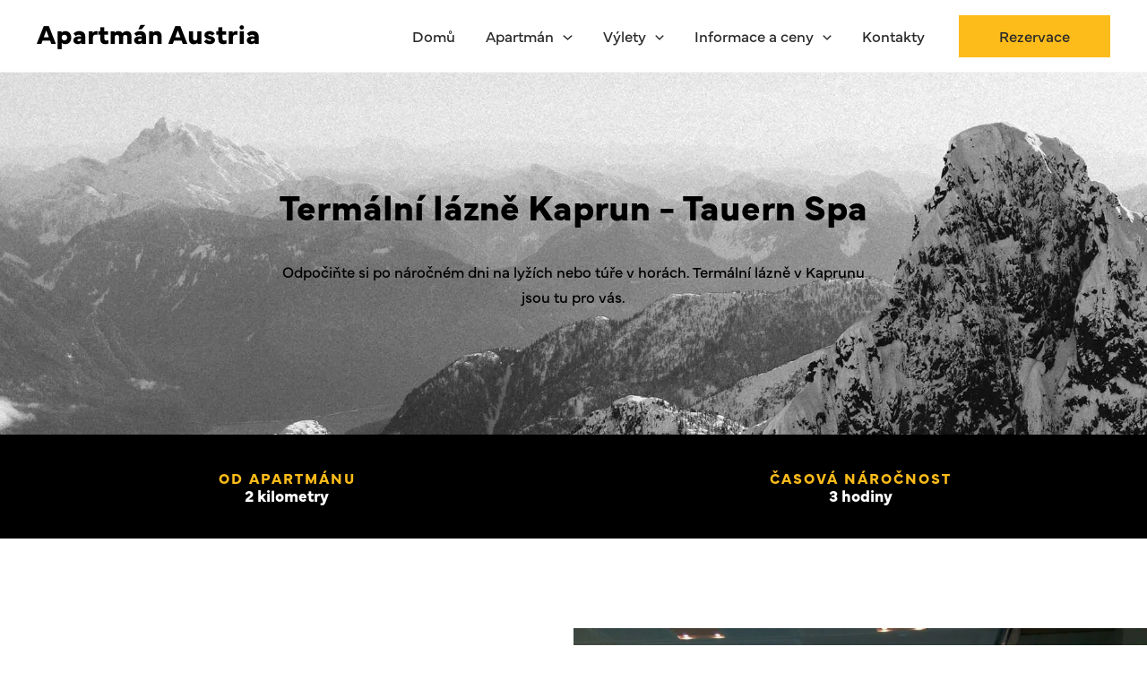

--- FILE ---
content_type: text/css; charset=utf-8
request_url: https://www.apartmanaustria.cz/upload/elementor/css/post-1220.css?ver=1742725099
body_size: 2499
content:
.elementor-1220 .elementor-element.elementor-element-39e974a8:not(.elementor-motion-effects-element-type-background), .elementor-1220 .elementor-element.elementor-element-39e974a8 > .elementor-motion-effects-container > .elementor-motion-effects-layer{background-image:url("https://www.apartmanaustria.cz/upload/hory-rakousko.jpeg");background-position:center left;background-repeat:no-repeat;background-size:cover;}.elementor-1220 .elementor-element.elementor-element-39e974a8 > .elementor-background-overlay{background-color:#FFFFFF;opacity:0.85;transition:background 0.3s, border-radius 0.3s, opacity 0.3s;}.elementor-1220 .elementor-element.elementor-element-39e974a8 > .elementor-container{max-width:700px;}.elementor-1220 .elementor-element.elementor-element-39e974a8{transition:background 0.3s, border 0.3s, border-radius 0.3s, box-shadow 0.3s;padding:100px 0px 100px 0px;}.elementor-widget-heading .elementor-heading-title{font-family:var( --e-global-typography-primary-font-family ), Sans-serif;font-weight:var( --e-global-typography-primary-font-weight );color:var( --e-global-color-primary );}.elementor-1220 .elementor-element.elementor-element-3be5d4c > .elementor-widget-container{margin:10px 0px 0px 0px;}.elementor-1220 .elementor-element.elementor-element-3be5d4c{text-align:center;}.elementor-1220 .elementor-element.elementor-element-3be5d4c .elementor-heading-title{font-family:"mundial", Sans-serif;font-weight:600;color:#000000;}.elementor-widget-text-editor{font-family:var( --e-global-typography-text-font-family ), Sans-serif;font-weight:var( --e-global-typography-text-font-weight );color:var( --e-global-color-text );}.elementor-widget-text-editor.elementor-drop-cap-view-stacked .elementor-drop-cap{background-color:var( --e-global-color-primary );}.elementor-widget-text-editor.elementor-drop-cap-view-framed .elementor-drop-cap, .elementor-widget-text-editor.elementor-drop-cap-view-default .elementor-drop-cap{color:var( --e-global-color-primary );border-color:var( --e-global-color-primary );}.elementor-1220 .elementor-element.elementor-element-55133eab > .elementor-widget-container{margin:12px 0px 30px 0px;padding:0px 0px 0px 0px;}.elementor-1220 .elementor-element.elementor-element-55133eab{text-align:center;font-family:"mundial", Sans-serif;font-weight:400;color:#000000;}.elementor-1220 .elementor-element.elementor-element-2ecd6da1:not(.elementor-motion-effects-element-type-background), .elementor-1220 .elementor-element.elementor-element-2ecd6da1 > .elementor-motion-effects-container > .elementor-motion-effects-layer{background-color:#000000;}.elementor-1220 .elementor-element.elementor-element-2ecd6da1{transition:background 0.3s, border 0.3s, border-radius 0.3s, box-shadow 0.3s;}.elementor-1220 .elementor-element.elementor-element-2ecd6da1 > .elementor-background-overlay{transition:background 0.3s, border-radius 0.3s, opacity 0.3s;}.elementor-1220 .elementor-element.elementor-element-87c648c:not(.elementor-motion-effects-element-type-background) > .elementor-widget-wrap, .elementor-1220 .elementor-element.elementor-element-87c648c > .elementor-widget-wrap > .elementor-motion-effects-container > .elementor-motion-effects-layer{background-color:#000000;}.elementor-1220 .elementor-element.elementor-element-87c648c.elementor-column > .elementor-widget-wrap{justify-content:flex-start;}.elementor-1220 .elementor-element.elementor-element-87c648c > .elementor-element-populated{transition:background 0.3s, border 0.3s, border-radius 0.3s, box-shadow 0.3s;margin:0% 0% 0% 0%;--e-column-margin-right:0%;--e-column-margin-left:0%;padding:6% 6% 6% 6%;}.elementor-1220 .elementor-element.elementor-element-87c648c > .elementor-element-populated > .elementor-background-overlay{transition:background 0.3s, border-radius 0.3s, opacity 0.3s;}.elementor-widget-icon-box.elementor-view-stacked .elementor-icon{background-color:var( --e-global-color-primary );}.elementor-widget-icon-box.elementor-view-framed .elementor-icon, .elementor-widget-icon-box.elementor-view-default .elementor-icon{fill:var( --e-global-color-primary );color:var( --e-global-color-primary );border-color:var( --e-global-color-primary );}.elementor-widget-icon-box .elementor-icon-box-title{color:var( --e-global-color-primary );}.elementor-widget-icon-box .elementor-icon-box-title, .elementor-widget-icon-box .elementor-icon-box-title a{font-family:var( --e-global-typography-primary-font-family ), Sans-serif;font-weight:var( --e-global-typography-primary-font-weight );}.elementor-widget-icon-box .elementor-icon-box-description{color:var( --e-global-color-text );font-family:var( --e-global-typography-text-font-family ), Sans-serif;font-weight:var( --e-global-typography-text-font-weight );}.elementor-1220 .elementor-element.elementor-element-759bb29d > .elementor-widget-container{margin:0px 0px 0px 0px;}.elementor-1220 .elementor-element.elementor-element-759bb29d .elementor-icon-box-wrapper{text-align:center;}.elementor-1220 .elementor-element.elementor-element-759bb29d .elementor-icon-box-title{margin-bottom:0px;color:var( --e-global-color-astglobalcolor0 );}.elementor-1220 .elementor-element.elementor-element-759bb29d .elementor-icon-box-title, .elementor-1220 .elementor-element.elementor-element-759bb29d .elementor-icon-box-title a{font-family:"mundial", Sans-serif;text-transform:uppercase;letter-spacing:2px;}.elementor-1220 .elementor-element.elementor-element-759bb29d .elementor-icon-box-description{color:#FFFFFF;font-family:"mundial", Sans-serif;font-size:18px;font-weight:600;line-height:1.1em;}.elementor-1220 .elementor-element.elementor-element-518dddd1:not(.elementor-motion-effects-element-type-background) > .elementor-widget-wrap, .elementor-1220 .elementor-element.elementor-element-518dddd1 > .elementor-widget-wrap > .elementor-motion-effects-container > .elementor-motion-effects-layer{background-color:#000000;}.elementor-1220 .elementor-element.elementor-element-518dddd1.elementor-column > .elementor-widget-wrap{justify-content:flex-start;}.elementor-1220 .elementor-element.elementor-element-518dddd1 > .elementor-element-populated{transition:background 0.3s, border 0.3s, border-radius 0.3s, box-shadow 0.3s;margin:0% 0% 0% 0%;--e-column-margin-right:0%;--e-column-margin-left:0%;padding:6% 6% 6% 6%;}.elementor-1220 .elementor-element.elementor-element-518dddd1 > .elementor-element-populated > .elementor-background-overlay{transition:background 0.3s, border-radius 0.3s, opacity 0.3s;}.elementor-1220 .elementor-element.elementor-element-10053cbf > .elementor-widget-container{margin:0px 0px 0px 0px;}.elementor-1220 .elementor-element.elementor-element-10053cbf .elementor-icon-box-wrapper{text-align:center;}.elementor-1220 .elementor-element.elementor-element-10053cbf .elementor-icon-box-title{margin-bottom:0px;color:var( --e-global-color-astglobalcolor0 );}.elementor-1220 .elementor-element.elementor-element-10053cbf .elementor-icon-box-title, .elementor-1220 .elementor-element.elementor-element-10053cbf .elementor-icon-box-title a{font-family:"mundial", Sans-serif;text-transform:uppercase;letter-spacing:2px;}.elementor-1220 .elementor-element.elementor-element-10053cbf .elementor-icon-box-description{color:#FFFFFF;font-family:"mundial", Sans-serif;font-size:18px;font-weight:600;line-height:1.1em;}.elementor-1220 .elementor-element.elementor-element-7bd0706{transition:background 0.3s, border 0.3s, border-radius 0.3s, box-shadow 0.3s;padding:0px 0px 0px 0px;}.elementor-1220 .elementor-element.elementor-element-7bd0706 > .elementor-background-overlay{transition:background 0.3s, border-radius 0.3s, opacity 0.3s;}.elementor-1220 .elementor-element.elementor-element-20433d1b > .elementor-container > .elementor-column > .elementor-widget-wrap{align-content:center;align-items:center;}.elementor-1220 .elementor-element.elementor-element-20433d1b{margin-top:0100px;margin-bottom:50px;}.elementor-bc-flex-widget .elementor-1220 .elementor-element.elementor-element-38d002cf.elementor-column .elementor-widget-wrap{align-items:center;}.elementor-1220 .elementor-element.elementor-element-38d002cf.elementor-column.elementor-element[data-element_type="column"] > .elementor-widget-wrap.elementor-element-populated{align-content:center;align-items:center;}.elementor-1220 .elementor-element.elementor-element-38d002cf.elementor-column > .elementor-widget-wrap{justify-content:center;}.elementor-1220 .elementor-element.elementor-element-38d002cf > .elementor-element-populated{padding:0px 88px 0px 80px;}.elementor-1220 .elementor-element.elementor-element-7fb4384c > .elementor-widget-container{margin:0px 0px 4px 0px;}.elementor-1220 .elementor-element.elementor-element-7fb4384c .elementor-heading-title{font-family:"mundial", Sans-serif;font-weight:600;color:#000000;}.elementor-1220 .elementor-element.elementor-element-7bc87fe5{font-family:"mundial", Sans-serif;font-weight:400;color:#1a1a1a;}.elementor-widget-image .widget-image-caption{color:var( --e-global-color-text );font-family:var( --e-global-typography-text-font-family ), Sans-serif;font-weight:var( --e-global-typography-text-font-weight );}.elementor-widget-uael-image-gallery .uael-gallery-parent .uael-masonry-filters .uael-masonry-filter,.elementor-widget-uael-image-gallery .uael-img-gallery-tabs-dropdown .uael-filters-dropdown-button{font-family:var( --e-global-typography-accent-font-family ), Sans-serif;font-weight:var( --e-global-typography-accent-font-weight );}.elementor-widget-uael-image-gallery .uael-img-gallery-tabs-dropdown .uael-filters-dropdown-button, .elementor-widget-uael-image-gallery .uael-gallery-parent .uael-masonry-filters .uael-masonry-filter{color:var( --e-global-color-accent );}.elementor-widget-uael-image-gallery .uael-gallery-parent .uael-masonry-filters .uael-masonry-filter:hover, .elementor-widget-uael-image-gallery .uael-gallery-parent .uael-masonry-filters .uael-current{background-color:var( --e-global-color-accent );border-color:var( --e-global-color-accent );}.elementor-1220 .elementor-element.elementor-element-79058a4a .uael-img-gallery-wrap .uael-grid-item{padding-right:calc( 20px/2 );padding-left:calc( 20px/2 );}.elementor-1220 .elementor-element.elementor-element-79058a4a .uael-img-gallery-wrap{margin-left:calc( -20px/2 );margin-right:calc( -20px/2 );}.elementor-1220 .elementor-element.elementor-element-79058a4a .uael-img-gallery-wrap .uael-grid-item-content{margin-bottom:20px;}.elementor-1220 .elementor-element.elementor-element-79058a4a .uael-grid-img-thumbnail img{opacity:1;}.elementor-1220 .elementor-element.elementor-element-79058a4a .uael-grid-gallery-img:hover .uael-grid-img-thumbnail img{opacity:1;}.elementor-1220 .elementor-element.elementor-element-efcd5c5{transition:background 0.3s, border 0.3s, border-radius 0.3s, box-shadow 0.3s;padding:0px 0px 0px 0px;}.elementor-1220 .elementor-element.elementor-element-efcd5c5 > .elementor-background-overlay{transition:background 0.3s, border-radius 0.3s, opacity 0.3s;}.elementor-1220 .elementor-element.elementor-element-19cf9ebf{margin-top:75px;margin-bottom:0px;}.elementor-bc-flex-widget .elementor-1220 .elementor-element.elementor-element-6c1ec3f2.elementor-column .elementor-widget-wrap{align-items:center;}.elementor-1220 .elementor-element.elementor-element-6c1ec3f2.elementor-column.elementor-element[data-element_type="column"] > .elementor-widget-wrap.elementor-element-populated{align-content:center;align-items:center;}.elementor-1220 .elementor-element.elementor-element-6c1ec3f2 > .elementor-element-populated{padding:0px 88px 0px 80px;}.elementor-1220 .elementor-element.elementor-element-3b2b3473{padding:75px 0px 50px 0px;}.elementor-1220 .elementor-element.elementor-element-71a33336{text-align:center;}.elementor-1220 .elementor-element.elementor-element-71a33336 .elementor-heading-title{font-family:"mundial", Sans-serif;font-weight:600;color:#000000;}.elementor-widget-uael-posts .uael-posts-tabs-dropdown .uael-filters-dropdown-button,.elementor-widget-uael-posts .uael-post__header-filter{font-family:var( --e-global-typography-accent-font-family ), Sans-serif;font-weight:var( --e-global-typography-accent-font-weight );}.elementor-widget-uael-posts .uael-grid-pagination a.page-numbers{color:var( --e-global-color-accent );}.elementor-widget-uael-posts .uael-grid-pagination span.page-numbers.current{color:var( --e-global-color-accent );}.elementor-widget-uael-posts .uael-post__load-more{color:var( --e-global-color-accent );background-color:var( --e-global-color-accent );font-family:var( --e-global-typography-accent-font-family ), Sans-serif;font-weight:var( --e-global-typography-accent-font-weight );}.elementor-widget-uael-posts .uael-post-inf-loader > div{background-color:var( --e-global-color-primary );}.elementor-widget-uael-posts .uael-grid-pagination a.page-numbers, .elementor-widget-uael-posts .uael-grid-pagination span.page-numbers.current{font-family:var( --e-global-typography-accent-font-family ), Sans-serif;font-weight:var( --e-global-typography-accent-font-weight );}.elementor-widget-uael-posts .uael-post-wrapper-featured .uael-post__title, .elementor-widget-uael-posts .uael-post-wrapper-featured .uael-post__title a{color:var( --e-global-color-secondary );font-family:var( --e-global-typography-primary-font-family ), Sans-serif;font-weight:var( --e-global-typography-primary-font-weight );}.elementor-widget-uael-posts .uael-post-wrapper-featured .uael-post__meta-data{color:var( --e-global-color-secondary );}.elementor-widget-uael-posts .uael-post-wrapper-featured .uael-post__meta-data svg{fill:var( --e-global-color-secondary );}.elementor-widget-uael-posts .uael-post__title, .elementor-widget-uael-posts .uael-post__title a{color:var( --e-global-color-secondary );}.elementor-widget-uael-posts .uael-post__title:hover, .elementor-widget-uael-posts .uael-post__title a:hover{color:var( --e-global-color-secondary );}.elementor-widget-uael-posts.uael-post__link-complete-yes .uael-post__complete-box-overlay:hover + .uael-post__inner-wrap .uael-post__title a{color:var( --e-global-color-secondary );}.elementor-widget-uael-posts .uael-post__title{font-family:var( --e-global-typography-primary-font-family ), Sans-serif;font-weight:var( --e-global-typography-primary-font-weight );}.elementor-widget-uael-posts .uael-post__meta-data span{font-family:var( --e-global-typography-secondary-font-family ), Sans-serif;font-weight:var( --e-global-typography-secondary-font-weight );}.elementor-widget-uael-posts .uael-post__terms{color:var( --e-global-color-accent );font-family:var( --e-global-typography-secondary-font-family ), Sans-serif;font-weight:var( --e-global-typography-secondary-font-weight );}.elementor-widget-uael-posts .uael-post__terms a:hover{color:var( --e-global-color-secondary );}.elementor-widget-uael-posts.uael-post__link-complete-yes .uael-post__complete-box-overlay:hover + .uael-post__inner-wrap .uael-post__terms a{color:var( --e-global-color-secondary );}.elementor-widget-uael-posts .uael-post__excerpt{font-family:var( --e-global-typography-text-font-family ), Sans-serif;font-weight:var( --e-global-typography-text-font-weight );}.elementor-widget-uael-posts a.uael-post__read-more{color:var( --e-global-color-accent );background-color:var( --e-global-color-accent );font-family:var( --e-global-typography-accent-font-family ), Sans-serif;font-weight:var( --e-global-typography-accent-font-weight );}.elementor-widget-uael-posts .uael-post-grid .slick-slider .slick-prev:before, .elementor-widget-uael-posts .uael-post-grid .slick-slider .slick-next:before{color:var( --e-global-color-accent );}.elementor-widget-uael-posts .uael-post-grid .slick-slider .slick-arrow{border-color:var( --e-global-color-accent );border-style:var( --e-global-color-accent );}.elementor-widget-uael-posts .uael-post-grid .slick-slider .slick-arrow i{color:var( --e-global-color-accent );}.elementor-widget-uael-posts .uael-post__datebox{background-color:var( --e-global-color-primary );font-family:var( --e-global-typography-secondary-font-family ), Sans-serif;font-weight:var( --e-global-typography-secondary-font-weight );}.elementor-widget-uael-posts .uael-post__separator{background-color:var( --e-global-color-accent );}.elementor-widget-uael-posts .uael-posts[data-skin="news"] .uael-post__terms{background-color:var( --e-global-color-accent );}.elementor-widget-uael-posts.uael-post__content-align-left .uael-post__gradient-separator{background:var( --e-global-color-accent );}.elementor-widget-uael-posts.uael-post__content-align-center .uael-post__gradient-separator{background:var( --e-global-color-accent );}.elementor-widget-uael-posts.uael-post__content-align-right .uael-post__gradient-separator{background:var( --e-global-color-accent );}.elementor-widget-uael-posts .uael-posts[data-skin="business"] .uael-post__terms{background-color:var( --e-global-color-accent );}.elementor-widget-uael-posts .uael-post__authorbox-desc{color:var( --e-global-color-text );font-family:var( --e-global-typography-text-font-family ), Sans-serif;font-weight:var( --e-global-typography-text-font-weight );}.elementor-widget-uael-posts .uael-post__authorbox-name, .elementor-widget-uael-posts .uael-post__authorbox-name a{color:var( --e-global-color-secondary );font-family:var( --e-global-typography-accent-font-family ), Sans-serif;font-weight:var( --e-global-typography-accent-font-weight );}.elementor-1220 .elementor-element.elementor-element-8d4b84a .uael-post__body .uael-post__thumbnail:not(.uael-post-wrapper__noimage){padding-bottom:calc( 0.75 * 100% );}.elementor-1220 .elementor-element.elementor-element-8d4b84a .uael-post__thumbnail:hover img{opacity:1;}.elementor-1220 .elementor-element.elementor-element-8d4b84a.uael-post__link-complete-yes .uael-post__complete-box-overlay:hover + .uael-post__inner-wrap .uael-post__thumbnail img{opacity:1;}.elementor-1220 .elementor-element.elementor-element-8d4b84a.uael-equal__height-yes .uael-post-image-background .uael-post__inner-wrap:hover img{opacity:1;}.elementor-1220 .elementor-element.elementor-element-8d4b84a .uael-listing__terms-link:not(:last-child):after{content:"|";margin:0 0.4em;}.elementor-1220 .elementor-element.elementor-element-8d4b84a .uael-post-grid .uael-post-wrapper{padding-right:calc( 20px/2 );padding-left:calc( 20px/2 );margin-bottom:20px;}.elementor-1220 .elementor-element.elementor-element-8d4b84a .uael-post-grid .uael-post-grid__inner{margin-left:calc( -20px/2 );margin-right:calc( -20px/2 );}.elementor-1220 .elementor-element.elementor-element-8d4b84a .uael-post-wrapper{text-align:center;}.elementor-1220 .elementor-element.elementor-element-8d4b84a .uael-post__bg-wrap{background-color:#f6f6f6;}.elementor-1220 .elementor-element.elementor-element-8d4b84a .uael-post__content-wrap{padding:30px 30px 30px 30px;}.elementor-1220 .elementor-element.elementor-element-8d4b84a .uael-post__title, .elementor-1220 .elementor-element.elementor-element-8d4b84a .uael-post__title a{color:#2A2A2A;}.elementor-1220 .elementor-element.elementor-element-8d4b84a .uael-post__title:hover, .elementor-1220 .elementor-element.elementor-element-8d4b84a .uael-post__title a:hover{color:#2A2A2A;}.elementor-1220 .elementor-element.elementor-element-8d4b84a.uael-post__link-complete-yes .uael-post__complete-box-overlay:hover + .uael-post__inner-wrap .uael-post__title a{color:#2A2A2A;}.elementor-1220 .elementor-element.elementor-element-8d4b84a .uael-post__title{font-family:"mundial", Sans-serif;font-weight:600;text-decoration:none;margin-bottom:5px;}.elementor-1220 .elementor-element.elementor-element-8d4b84a .uael-post__terms{padding:5px 10px 5px 10px;right:auto;left:0;color:#2A2A2A;background-color:#e4e4e4;font-family:"mundial", Sans-serif;font-size:12px;font-weight:500;}.elementor-1220 .elementor-element.elementor-element-8d4b84a .uael-post__terms-wrap{margin-bottom:20px;}.elementor-1220 .elementor-element.elementor-element-8d4b84a .uael-post__excerpt{font-family:"mundial", Sans-serif;font-weight:400;margin-bottom:20px;}.elementor-1220 .elementor-element.elementor-element-8d4b84a a.uael-post__read-more{color:#2A2A2A;background-color:#F6F6F6;border-style:solid;border-width:1px 1px 1px 1px;border-radius:0px 0px 0px 0px;padding:18px 18px 18px 18px;font-family:"mundial", Sans-serif;font-size:16px;font-weight:500;text-decoration:none;}.elementor-1220 .elementor-element.elementor-element-8d4b84a a.uael-post__read-more:hover{color:#FFFFFF;background-color:#2A2A2A;}.elementor-1220 .elementor-element.elementor-element-8d4b84a.uael-post__link-complete-yes .uael-post__complete-box-overlay:hover + .uael-post__inner-wrap a.uael-post__read-more{color:#FFFFFF;background-color:#2A2A2A;}.elementor-widget-button .elementor-button{background-color:var( --e-global-color-accent );font-family:var( --e-global-typography-accent-font-family ), Sans-serif;font-weight:var( --e-global-typography-accent-font-weight );}.elementor-1220 .elementor-element.elementor-element-576b7b57 .elementor-button{background-color:#FFFFFF;font-family:"mundial", Sans-serif;font-weight:500;fill:#000000;color:#000000;border-style:solid;border-width:1px 1px 1px 1px;border-radius:0px 0px 0px 0px;padding:018px 018px 018px 018px;}.elementor-1220 .elementor-element.elementor-element-576b7b57 .elementor-button:hover, .elementor-1220 .elementor-element.elementor-element-576b7b57 .elementor-button:focus{background-color:#2A2A2A;color:#FFFFFF;}.elementor-1220 .elementor-element.elementor-element-576b7b57 .elementor-button:hover svg, .elementor-1220 .elementor-element.elementor-element-576b7b57 .elementor-button:focus svg{fill:#FFFFFF;}@media(max-width:1024px) and (min-width:768px){.elementor-1220 .elementor-element.elementor-element-38d002cf{width:100%;}.elementor-1220 .elementor-element.elementor-element-5534f868{width:100%;}.elementor-1220 .elementor-element.elementor-element-6c1ec3f2{width:100%;}}@media(max-width:1024px){.elementor-1220 .elementor-element.elementor-element-39e974a8{padding:120px 30px 120px 30px;}.elementor-1220 .elementor-element.elementor-element-55133eab > .elementor-widget-container{padding:0px 0px 0px 0px;}.elementor-1220 .elementor-element.elementor-element-55133eab{font-size:15px;}.elementor-1220 .elementor-element.elementor-element-759bb29d{width:var( --container-widget-width, 100% );max-width:100%;--container-widget-width:100%;--container-widget-flex-grow:0;}.elementor-1220 .elementor-element.elementor-element-10053cbf{width:var( --container-widget-width, 100% );max-width:100%;--container-widget-width:100%;--container-widget-flex-grow:0;}.elementor-1220 .elementor-element.elementor-element-7bd0706{padding:0px 50px 50px 50px;}.elementor-1220 .elementor-element.elementor-element-38d002cf > .elementor-element-populated{padding:0px 0px 40px 0px;}.elementor-1220 .elementor-element.elementor-element-79058a4a > .elementor-widget-container{padding:30px 30px 30px 30px;}.elementor-1220 .elementor-element.elementor-element-efcd5c5{padding:0px 50px 0px 50px;}.elementor-1220 .elementor-element.elementor-element-202d6fee > .elementor-element-populated{padding:0px 0px 0px 0px;}.elementor-1220 .elementor-element.elementor-element-6c1ec3f2 > .elementor-element-populated{padding:40px 160px 50px 0px;}}@media(max-width:767px){.elementor-1220 .elementor-element.elementor-element-39e974a8{padding:80px 20px 80px 20px;}.elementor-1220 .elementor-element.elementor-element-3be5d4c > .elementor-widget-container{margin:0px 0px 0px 0px;padding:0px 0px 0px 0px;}.elementor-1220 .elementor-element.elementor-element-55133eab > .elementor-widget-container{margin:0px 0px 0px 0px;padding:0px 0px 0px 0px;}.elementor-1220 .elementor-element.elementor-element-55133eab{font-size:14px;}.elementor-1220 .elementor-element.elementor-element-759bb29d{width:100%;max-width:100%;}.elementor-1220 .elementor-element.elementor-element-10053cbf{width:100%;max-width:100%;}.elementor-1220 .elementor-element.elementor-element-7bd0706{padding:64px 30px 0px 30px;}.elementor-1220 .elementor-element.elementor-element-20433d1b{margin-top:0px;margin-bottom:0px;}.elementor-1220 .elementor-element.elementor-element-38d002cf > .elementor-element-populated{padding:32px 16px 0px 0px;}.elementor-1220 .elementor-element.elementor-element-7fb4384c{text-align:center;}.elementor-1220 .elementor-element.elementor-element-7bc87fe5{text-align:center;}.elementor-1220 .elementor-element.elementor-element-79058a4a > .elementor-widget-container{padding:10px 10px 10px 10px;}.elementor-1220 .elementor-element.elementor-element-efcd5c5{padding:30px 30px 30px 30px;}.elementor-1220 .elementor-element.elementor-element-19cf9ebf{margin-top:0px;margin-bottom:0px;}.elementor-1220 .elementor-element.elementor-element-6c1ec3f2 > .elementor-element-populated{padding:32px 16px 0px 0px;}.elementor-1220 .elementor-element.elementor-element-8d4b84a .uael-post__body .uael-post__thumbnail:not(.uael-post-wrapper__noimage){padding-bottom:calc( 1 * 100% );}}@media(min-width:1025px){.elementor-1220 .elementor-element.elementor-element-39e974a8:not(.elementor-motion-effects-element-type-background), .elementor-1220 .elementor-element.elementor-element-39e974a8 > .elementor-motion-effects-container > .elementor-motion-effects-layer{background-attachment:scroll;}}/* Start custom CSS for column, class: .elementor-element-87c648c */.elementor-1220 .elementor-element.elementor-element-87c648c{
    position-
}/* End custom CSS */
/* Start custom CSS for column, class: .elementor-element-518dddd1 */.elementor-1220 .elementor-element.elementor-element-518dddd1{
    position-
}/* End custom CSS */

--- FILE ---
content_type: text/css; charset=utf-8
request_url: https://www.apartmanaustria.cz/upload/elementor/css/post-121.css?ver=1742725090
body_size: 2037
content:
.elementor-121 .elementor-element.elementor-element-ea42378 > .elementor-container > .elementor-column > .elementor-widget-wrap{align-content:center;align-items:center;}.elementor-121 .elementor-element.elementor-element-ea42378:not(.elementor-motion-effects-element-type-background), .elementor-121 .elementor-element.elementor-element-ea42378 > .elementor-motion-effects-container > .elementor-motion-effects-layer{background-color:#ededed;background-image:url("https://www.apartmanaustria.cz/upload/hory.webp");background-position:center right;background-repeat:no-repeat;background-size:auto;}.elementor-121 .elementor-element.elementor-element-ea42378 > .elementor-background-overlay{background-color:#EDEDED;opacity:0.5;transition:background 0.3s, border-radius 0.3s, opacity 0.3s;}.elementor-121 .elementor-element.elementor-element-ea42378{transition:background 0.3s, border 0.3s, border-radius 0.3s, box-shadow 0.3s;padding:50px 0px 50px 0px;}.elementor-121 .elementor-element.elementor-element-28b24e28 > .elementor-element-populated{padding:0% 25% 0% 25%;}.elementor-widget-heading .elementor-heading-title{font-family:var( --e-global-typography-primary-font-family ), Sans-serif;font-weight:var( --e-global-typography-primary-font-weight );color:var( --e-global-color-primary );}.elementor-121 .elementor-element.elementor-element-4b3c1297{text-align:center;}.elementor-121 .elementor-element.elementor-element-4b3c1297 .elementor-heading-title{font-family:"mundial", Sans-serif;font-size:45px;font-weight:600;color:#000000;}.elementor-widget-text-editor{font-family:var( --e-global-typography-text-font-family ), Sans-serif;font-weight:var( --e-global-typography-text-font-weight );color:var( --e-global-color-text );}.elementor-widget-text-editor.elementor-drop-cap-view-stacked .elementor-drop-cap{background-color:var( --e-global-color-primary );}.elementor-widget-text-editor.elementor-drop-cap-view-framed .elementor-drop-cap, .elementor-widget-text-editor.elementor-drop-cap-view-default .elementor-drop-cap{color:var( --e-global-color-primary );border-color:var( --e-global-color-primary );}.elementor-121 .elementor-element.elementor-element-2c2e982a > .elementor-widget-container{margin:0px 0px 0px 0px;padding:0px 0px 0px 0px;}.elementor-121 .elementor-element.elementor-element-2c2e982a{text-align:center;font-family:"mundial", Sans-serif;font-size:17px;font-weight:300;color:#000000;}.elementor-widget-button .elementor-button{background-color:var( --e-global-color-accent );font-family:var( --e-global-typography-accent-font-family ), Sans-serif;font-weight:var( --e-global-typography-accent-font-weight );}.elementor-121 .elementor-element.elementor-element-598f667 .elementor-button{background-color:#FDBC1A;font-family:"mundial", Sans-serif;font-weight:500;fill:#000000;color:#000000;border-style:none;border-radius:0px 0px 0px 0px;padding:16px 16px 16px 16px;}.elementor-121 .elementor-element.elementor-element-598f667 .elementor-button:hover, .elementor-121 .elementor-element.elementor-element-598f667 .elementor-button:focus{background-color:#E2A202;}.elementor-121 .elementor-element.elementor-element-35ee96f6:not(.elementor-motion-effects-element-type-background), .elementor-121 .elementor-element.elementor-element-35ee96f6 > .elementor-motion-effects-container > .elementor-motion-effects-layer{background-color:#FFFFFF;}.elementor-121 .elementor-element.elementor-element-35ee96f6{transition:background 0.3s, border 0.3s, border-radius 0.3s, box-shadow 0.3s;padding:70px 0px 70px 0px;}.elementor-121 .elementor-element.elementor-element-35ee96f6 > .elementor-background-overlay{transition:background 0.3s, border-radius 0.3s, opacity 0.3s;}.elementor-121 .elementor-element.elementor-element-bba0bfd > .elementor-element-populated{margin:0px 40px 0px 0px;--e-column-margin-right:40px;--e-column-margin-left:0px;}.elementor-121 .elementor-element.elementor-element-726697b2{font-family:"mundial", Sans-serif;font-size:17px;font-weight:300;color:#000000;}.elementor-121 .elementor-element.elementor-element-1509d743{--grid-template-columns:repeat(0, auto);--icon-size:15px;--grid-column-gap:9px;--grid-row-gap:0px;}.elementor-121 .elementor-element.elementor-element-1509d743 .elementor-widget-container{text-align:left;}.elementor-121 .elementor-element.elementor-element-1509d743 > .elementor-widget-container{padding:0px 0px 0px 0px;}.elementor-121 .elementor-element.elementor-element-1509d743 .elementor-social-icon{background-color:#000000;--icon-padding:0.6em;}.elementor-121 .elementor-element.elementor-element-1509d743 .elementor-social-icon i{color:#ffffff;}.elementor-121 .elementor-element.elementor-element-1509d743 .elementor-social-icon svg{fill:#ffffff;}.elementor-121 .elementor-element.elementor-element-1509d743 .elementor-social-icon:hover{background-color:#ffffff;}.elementor-121 .elementor-element.elementor-element-1509d743 .elementor-social-icon:hover i{color:#001c38;}.elementor-121 .elementor-element.elementor-element-1509d743 .elementor-social-icon:hover svg{fill:#001c38;}.elementor-121 .elementor-element.elementor-element-cd668c8 > .elementor-container > .elementor-column > .elementor-widget-wrap{align-content:center;align-items:center;}.elementor-121 .elementor-element.elementor-element-cd668c8{margin-top:15px;margin-bottom:0px;}.elementor-121 .elementor-element.elementor-element-bf88c3d{text-align:left;}.elementor-121 .elementor-element.elementor-element-bf88c3d .elementor-heading-title{font-family:"mundial", Sans-serif;font-size:18px;font-weight:600;line-height:21px;color:#000000;}.elementor-widget-image .widget-image-caption{color:var( --e-global-color-text );font-family:var( --e-global-typography-text-font-family ), Sans-serif;font-weight:var( --e-global-typography-text-font-weight );}.elementor-121 .elementor-element.elementor-element-2c8a350{text-align:left;}.elementor-121 .elementor-element.elementor-element-2c8a350 img{width:52%;}.elementor-bc-flex-widget .elementor-121 .elementor-element.elementor-element-7636aefa.elementor-column .elementor-widget-wrap{align-items:flex-start;}.elementor-121 .elementor-element.elementor-element-7636aefa.elementor-column.elementor-element[data-element_type="column"] > .elementor-widget-wrap.elementor-element-populated{align-content:flex-start;align-items:flex-start;}.elementor-121 .elementor-element.elementor-element-478bdcd3{text-align:left;}.elementor-121 .elementor-element.elementor-element-478bdcd3 .elementor-heading-title{font-family:"mundial", Sans-serif;font-size:18px;font-weight:600;color:#000000;}.elementor-widget-icon-list .elementor-icon-list-item:not(:last-child):after{border-color:var( --e-global-color-text );}.elementor-widget-icon-list .elementor-icon-list-icon i{color:var( --e-global-color-primary );}.elementor-widget-icon-list .elementor-icon-list-icon svg{fill:var( --e-global-color-primary );}.elementor-widget-icon-list .elementor-icon-list-item > .elementor-icon-list-text, .elementor-widget-icon-list .elementor-icon-list-item > a{font-family:var( --e-global-typography-text-font-family ), Sans-serif;font-weight:var( --e-global-typography-text-font-weight );}.elementor-widget-icon-list .elementor-icon-list-text{color:var( --e-global-color-secondary );}.elementor-121 .elementor-element.elementor-element-2f4dac48 .elementor-icon-list-items:not(.elementor-inline-items) .elementor-icon-list-item:not(:last-child){padding-bottom:calc(5px/2);}.elementor-121 .elementor-element.elementor-element-2f4dac48 .elementor-icon-list-items:not(.elementor-inline-items) .elementor-icon-list-item:not(:first-child){margin-top:calc(5px/2);}.elementor-121 .elementor-element.elementor-element-2f4dac48 .elementor-icon-list-items.elementor-inline-items .elementor-icon-list-item{margin-right:calc(5px/2);margin-left:calc(5px/2);}.elementor-121 .elementor-element.elementor-element-2f4dac48 .elementor-icon-list-items.elementor-inline-items{margin-right:calc(-5px/2);margin-left:calc(-5px/2);}body.rtl .elementor-121 .elementor-element.elementor-element-2f4dac48 .elementor-icon-list-items.elementor-inline-items .elementor-icon-list-item:after{left:calc(-5px/2);}body:not(.rtl) .elementor-121 .elementor-element.elementor-element-2f4dac48 .elementor-icon-list-items.elementor-inline-items .elementor-icon-list-item:after{right:calc(-5px/2);}.elementor-121 .elementor-element.elementor-element-2f4dac48 .elementor-icon-list-icon i{transition:color 0.3s;}.elementor-121 .elementor-element.elementor-element-2f4dac48 .elementor-icon-list-icon svg{transition:fill 0.3s;}.elementor-121 .elementor-element.elementor-element-2f4dac48{--e-icon-list-icon-size:0px;--icon-vertical-offset:0px;}.elementor-121 .elementor-element.elementor-element-2f4dac48 .elementor-icon-list-icon{padding-right:0px;}.elementor-121 .elementor-element.elementor-element-2f4dac48 .elementor-icon-list-item > .elementor-icon-list-text, .elementor-121 .elementor-element.elementor-element-2f4dac48 .elementor-icon-list-item > a{font-family:"mundial", Sans-serif;font-size:17px;font-weight:300;}.elementor-121 .elementor-element.elementor-element-2f4dac48 .elementor-icon-list-text{color:#000000;transition:color 0.3s;}.elementor-bc-flex-widget .elementor-121 .elementor-element.elementor-element-17ef7988.elementor-column .elementor-widget-wrap{align-items:flex-start;}.elementor-121 .elementor-element.elementor-element-17ef7988.elementor-column.elementor-element[data-element_type="column"] > .elementor-widget-wrap.elementor-element-populated{align-content:flex-start;align-items:flex-start;}.elementor-121 .elementor-element.elementor-element-331eb822{text-align:left;}.elementor-121 .elementor-element.elementor-element-331eb822 .elementor-heading-title{font-family:"mundial", Sans-serif;font-size:18px;font-weight:600;-webkit-text-stroke-color:#000;stroke:#000;color:#000000;}.elementor-121 .elementor-element.elementor-element-4d85b9ef .elementor-icon-list-items:not(.elementor-inline-items) .elementor-icon-list-item:not(:last-child){padding-bottom:calc(5px/2);}.elementor-121 .elementor-element.elementor-element-4d85b9ef .elementor-icon-list-items:not(.elementor-inline-items) .elementor-icon-list-item:not(:first-child){margin-top:calc(5px/2);}.elementor-121 .elementor-element.elementor-element-4d85b9ef .elementor-icon-list-items.elementor-inline-items .elementor-icon-list-item{margin-right:calc(5px/2);margin-left:calc(5px/2);}.elementor-121 .elementor-element.elementor-element-4d85b9ef .elementor-icon-list-items.elementor-inline-items{margin-right:calc(-5px/2);margin-left:calc(-5px/2);}body.rtl .elementor-121 .elementor-element.elementor-element-4d85b9ef .elementor-icon-list-items.elementor-inline-items .elementor-icon-list-item:after{left:calc(-5px/2);}body:not(.rtl) .elementor-121 .elementor-element.elementor-element-4d85b9ef .elementor-icon-list-items.elementor-inline-items .elementor-icon-list-item:after{right:calc(-5px/2);}.elementor-121 .elementor-element.elementor-element-4d85b9ef .elementor-icon-list-icon i{transition:color 0.3s;}.elementor-121 .elementor-element.elementor-element-4d85b9ef .elementor-icon-list-icon svg{transition:fill 0.3s;}.elementor-121 .elementor-element.elementor-element-4d85b9ef{--e-icon-list-icon-size:0px;--icon-vertical-offset:0px;}.elementor-121 .elementor-element.elementor-element-4d85b9ef .elementor-icon-list-icon{padding-right:0px;}.elementor-121 .elementor-element.elementor-element-4d85b9ef .elementor-icon-list-item > .elementor-icon-list-text, .elementor-121 .elementor-element.elementor-element-4d85b9ef .elementor-icon-list-item > a{font-family:"mundial", Sans-serif;font-size:17px;font-weight:300;}.elementor-121 .elementor-element.elementor-element-4d85b9ef .elementor-icon-list-text{color:#000000;transition:color 0.3s;}.elementor-bc-flex-widget .elementor-121 .elementor-element.elementor-element-76742414.elementor-column .elementor-widget-wrap{align-items:flex-start;}.elementor-121 .elementor-element.elementor-element-76742414.elementor-column.elementor-element[data-element_type="column"] > .elementor-widget-wrap.elementor-element-populated{align-content:flex-start;align-items:flex-start;}.elementor-121 .elementor-element.elementor-element-6154631{text-align:left;}.elementor-121 .elementor-element.elementor-element-6154631 .elementor-heading-title{font-family:"mundial", Sans-serif;font-size:18px;font-weight:600;color:#000000;}.elementor-121 .elementor-element.elementor-element-261a4835 .elementor-icon-list-items:not(.elementor-inline-items) .elementor-icon-list-item:not(:last-child){padding-bottom:calc(5px/2);}.elementor-121 .elementor-element.elementor-element-261a4835 .elementor-icon-list-items:not(.elementor-inline-items) .elementor-icon-list-item:not(:first-child){margin-top:calc(5px/2);}.elementor-121 .elementor-element.elementor-element-261a4835 .elementor-icon-list-items.elementor-inline-items .elementor-icon-list-item{margin-right:calc(5px/2);margin-left:calc(5px/2);}.elementor-121 .elementor-element.elementor-element-261a4835 .elementor-icon-list-items.elementor-inline-items{margin-right:calc(-5px/2);margin-left:calc(-5px/2);}body.rtl .elementor-121 .elementor-element.elementor-element-261a4835 .elementor-icon-list-items.elementor-inline-items .elementor-icon-list-item:after{left:calc(-5px/2);}body:not(.rtl) .elementor-121 .elementor-element.elementor-element-261a4835 .elementor-icon-list-items.elementor-inline-items .elementor-icon-list-item:after{right:calc(-5px/2);}.elementor-121 .elementor-element.elementor-element-261a4835 .elementor-icon-list-icon i{transition:color 0.3s;}.elementor-121 .elementor-element.elementor-element-261a4835 .elementor-icon-list-icon svg{transition:fill 0.3s;}.elementor-121 .elementor-element.elementor-element-261a4835{--e-icon-list-icon-size:0px;--icon-vertical-offset:0px;}.elementor-121 .elementor-element.elementor-element-261a4835 .elementor-icon-list-icon{padding-right:0px;}.elementor-121 .elementor-element.elementor-element-261a4835 .elementor-icon-list-item > .elementor-icon-list-text, .elementor-121 .elementor-element.elementor-element-261a4835 .elementor-icon-list-item > a{font-family:"mundial", Sans-serif;font-size:17px;font-weight:300;}.elementor-121 .elementor-element.elementor-element-261a4835 .elementor-icon-list-text{color:#000000;transition:color 0.3s;}.elementor-121 .elementor-element.elementor-element-6599c8b9 > .elementor-container > .elementor-column > .elementor-widget-wrap{align-content:center;align-items:center;}.elementor-121 .elementor-element.elementor-element-6599c8b9:not(.elementor-motion-effects-element-type-background), .elementor-121 .elementor-element.elementor-element-6599c8b9 > .elementor-motion-effects-container > .elementor-motion-effects-layer{background-color:#000000;}.elementor-121 .elementor-element.elementor-element-6599c8b9 > .elementor-container{min-height:50px;}.elementor-121 .elementor-element.elementor-element-6599c8b9{border-style:solid;border-width:1px 0px 0px 0px;border-color:rgba(255,255,255,0.19);transition:background 0.3s, border 0.3s, border-radius 0.3s, box-shadow 0.3s;}.elementor-121 .elementor-element.elementor-element-6599c8b9 > .elementor-background-overlay{transition:background 0.3s, border-radius 0.3s, opacity 0.3s;}.elementor-121 .elementor-element.elementor-element-31760a3d{text-align:left;}.elementor-121 .elementor-element.elementor-element-31760a3d .elementor-heading-title{font-size:15px;font-weight:300;color:#FFFFFF;}.elementor-121 .elementor-element.elementor-element-0bcb82c{text-align:center;}.elementor-121 .elementor-element.elementor-element-0bcb82c .elementor-heading-title{font-size:15px;font-weight:300;color:#FFFFFF;}.elementor-121 .elementor-element.elementor-element-24be87bd{text-align:right;}.elementor-121 .elementor-element.elementor-element-24be87bd .elementor-heading-title{font-size:15px;font-weight:300;text-shadow:0px 0px 10px rgba(0,0,0,0.3);color:#FFFFFF;}.elementor-theme-builder-content-area{height:400px;}.elementor-location-header:before, .elementor-location-footer:before{content:"";display:table;clear:both;}@media(max-width:1024px){.elementor-121 .elementor-element.elementor-element-ea42378{padding:50px 25px 50px 25px;}.elementor-121 .elementor-element.elementor-element-28b24e28 > .elementor-element-populated{padding:0px 100px 0px 100px;}.elementor-121 .elementor-element.elementor-element-35ee96f6{padding:50px 20px 50px 20px;}.elementor-121 .elementor-element.elementor-element-bba0bfd > .elementor-element-populated{margin:0% 0% 5% 0%;--e-column-margin-right:0%;--e-column-margin-left:0%;}.elementor-121 .elementor-element.elementor-element-1509d743{--icon-size:15px;--grid-column-gap:20px;}.elementor-121 .elementor-element.elementor-element-bf88c3d .elementor-heading-title{font-size:24px;}.elementor-121 .elementor-element.elementor-element-478bdcd3 .elementor-heading-title{font-size:24px;}.elementor-121 .elementor-element.elementor-element-2f4dac48 .elementor-icon-list-item > .elementor-icon-list-text, .elementor-121 .elementor-element.elementor-element-2f4dac48 .elementor-icon-list-item > a{font-size:17px;}.elementor-121 .elementor-element.elementor-element-331eb822 .elementor-heading-title{font-size:24px;}.elementor-121 .elementor-element.elementor-element-4d85b9ef .elementor-icon-list-item > .elementor-icon-list-text, .elementor-121 .elementor-element.elementor-element-4d85b9ef .elementor-icon-list-item > a{font-size:17px;}.elementor-121 .elementor-element.elementor-element-76742414 > .elementor-element-populated{margin:0px 0px 0px 0px;--e-column-margin-right:0px;--e-column-margin-left:0px;}.elementor-121 .elementor-element.elementor-element-6154631 .elementor-heading-title{font-size:24px;}.elementor-121 .elementor-element.elementor-element-261a4835 .elementor-icon-list-item > .elementor-icon-list-text, .elementor-121 .elementor-element.elementor-element-261a4835 .elementor-icon-list-item > a{font-size:17px;}.elementor-121 .elementor-element.elementor-element-6599c8b9{padding:10px 20px 10px 20px;}}@media(max-width:767px){.elementor-121 .elementor-element.elementor-element-ea42378 > .elementor-background-overlay{opacity:1;}.elementor-121 .elementor-element.elementor-element-ea42378{padding:50px 25px 50px 25px;}.elementor-121 .elementor-element.elementor-element-28b24e28 > .elementor-element-populated{padding:0px 0px 0px 0px;}.elementor-121 .elementor-element.elementor-element-35ee96f6{padding:35px 20px 35px 20px;}.elementor-121 .elementor-element.elementor-element-bba0bfd > .elementor-element-populated{margin:0px 0px 0px 0px;--e-column-margin-right:0px;--e-column-margin-left:0px;padding:30px 30px 30px 30px;}.elementor-121 .elementor-element.elementor-element-726697b2{text-align:center;}.elementor-121 .elementor-element.elementor-element-1509d743 .elementor-widget-container{text-align:center;}.elementor-121 .elementor-element.elementor-element-1509d743{--icon-size:16px;--grid-column-gap:20px;}.elementor-121 .elementor-element.elementor-element-1509d743 .elementor-social-icon{--icon-padding:0.6em;}.elementor-121 .elementor-element.elementor-element-cd668c8{margin-top:30px;margin-bottom:0px;}.elementor-121 .elementor-element.elementor-element-bf88c3d{text-align:center;}.elementor-121 .elementor-element.elementor-element-bf88c3d .elementor-heading-title{font-size:24px;line-height:1.1em;}.elementor-121 .elementor-element.elementor-element-2c8a350{text-align:center;}.elementor-121 .elementor-element.elementor-element-7636aefa{width:100%;}.elementor-bc-flex-widget .elementor-121 .elementor-element.elementor-element-7636aefa.elementor-column .elementor-widget-wrap{align-items:center;}.elementor-121 .elementor-element.elementor-element-7636aefa.elementor-column.elementor-element[data-element_type="column"] > .elementor-widget-wrap.elementor-element-populated{align-content:center;align-items:center;}.elementor-121 .elementor-element.elementor-element-7636aefa.elementor-column > .elementor-widget-wrap{justify-content:center;}.elementor-121 .elementor-element.elementor-element-7636aefa > .elementor-element-populated{padding:30px 30px 30px 30px;}.elementor-121 .elementor-element.elementor-element-478bdcd3{text-align:center;}.elementor-121 .elementor-element.elementor-element-478bdcd3 .elementor-heading-title{font-size:24px;}.elementor-121 .elementor-element.elementor-element-2f4dac48 .elementor-icon-list-item > .elementor-icon-list-text, .elementor-121 .elementor-element.elementor-element-2f4dac48 .elementor-icon-list-item > a{font-size:17px;}.elementor-121 .elementor-element.elementor-element-17ef7988{width:100%;}.elementor-121 .elementor-element.elementor-element-17ef7988 > .elementor-element-populated{padding:30px 30px 30px 30px;}.elementor-121 .elementor-element.elementor-element-331eb822{text-align:center;}.elementor-121 .elementor-element.elementor-element-331eb822 .elementor-heading-title{font-size:24px;}.elementor-121 .elementor-element.elementor-element-4d85b9ef .elementor-icon-list-item > .elementor-icon-list-text, .elementor-121 .elementor-element.elementor-element-4d85b9ef .elementor-icon-list-item > a{font-size:17px;}.elementor-121 .elementor-element.elementor-element-76742414{width:100%;}.elementor-121 .elementor-element.elementor-element-76742414 > .elementor-element-populated{padding:30px 30px 30px 30px;}.elementor-121 .elementor-element.elementor-element-6154631{text-align:center;}.elementor-121 .elementor-element.elementor-element-6154631 .elementor-heading-title{font-size:24px;}.elementor-121 .elementor-element.elementor-element-261a4835 .elementor-icon-list-item > .elementor-icon-list-text, .elementor-121 .elementor-element.elementor-element-261a4835 .elementor-icon-list-item > a{font-size:17px;}.elementor-121 .elementor-element.elementor-element-6599c8b9{padding:30px 20px 20px 20px;}.elementor-121 .elementor-element.elementor-element-24add932 > .elementor-element-populated{margin:0px 0px 0px 0px;--e-column-margin-right:0px;--e-column-margin-left:0px;padding:0px 0px 0px 0px;}.elementor-121 .elementor-element.elementor-element-31760a3d{text-align:center;}.elementor-121 .elementor-element.elementor-element-5d00416 > .elementor-element-populated{margin:0px 0px 0px 0px;--e-column-margin-right:0px;--e-column-margin-left:0px;padding:0px 0px 0px 0px;}.elementor-121 .elementor-element.elementor-element-0bcb82c{text-align:center;}.elementor-121 .elementor-element.elementor-element-24be87bd{text-align:center;}}@media(min-width:768px){.elementor-121 .elementor-element.elementor-element-bba0bfd{width:40%;}.elementor-121 .elementor-element.elementor-element-7636aefa{width:20%;}.elementor-121 .elementor-element.elementor-element-17ef7988{width:20%;}.elementor-121 .elementor-element.elementor-element-76742414{width:20%;}}@media(max-width:1024px) and (min-width:768px){.elementor-121 .elementor-element.elementor-element-bba0bfd{width:100%;}.elementor-121 .elementor-element.elementor-element-7636aefa{width:33%;}.elementor-121 .elementor-element.elementor-element-17ef7988{width:33%;}.elementor-121 .elementor-element.elementor-element-76742414{width:33%;}}@media(min-width:1025px){.elementor-121 .elementor-element.elementor-element-ea42378:not(.elementor-motion-effects-element-type-background), .elementor-121 .elementor-element.elementor-element-ea42378 > .elementor-motion-effects-container > .elementor-motion-effects-layer{background-attachment:scroll;}}

--- FILE ---
content_type: text/css; charset=utf-8
request_url: https://www.apartmanaustria.cz/wp-content/themes/astra-child/style.css?ver=1.0.0
body_size: 1059
content:
/**
Theme Name: Astra Child
Description: Astra is the fastest, fully customizable & beautiful theme suitable for blogs, personal portfolios and business websites. It is very lightweight (less than 50KB on frontend) and offers unparalleled speed. Built with SEO in mind, Astra comes with schema.org code integrated so search engines will love your site. Astra offers plenty of sidebar options and widget areas giving you a full control for customizations. Furthermore, we have included special features and templates so feel free to choose any of your favorite page builder plugin to create pages flexibly. Some of the other features: # WooCommerce Ready # Responsive # Compatible with major plugins # Translation Ready # Extendible with premium addons # Regularly updated # Designed, Developed, Maintained & Supported by Brainstorm Force. Looking for a perfect base theme? Look no further. Astra is fast, fully customizable and beautiful theme!
Version: 1.0.0
License: GNU General Public License v2 or later
License URI: http://www.gnu.org/licenses/gpl-2.0.html
Text Domain: astra-child
Template: astra
*/

.pickdates {
    background: #EDEDED;
    border-radius: 8px;
    padding: 20px;
    display: flex;
    justify-content: space-between;
    align-items: center;
}

.pickdates > div {
    flex-basis: 33%;
}

@media screen and (max-width: 640px) {
    .pickdates {
        flex-wrap: wrap;
    }
    .pickdates > div {
        flex-basis: 100%;
    }
}

.pickdates p {
    margin: 0 !important;
}

.pickdates input {
    background: white;
}

/*#cenaCelkem {
    max-width: 300px;
    text-align: center;
    color: white;
    background:#141414;
    padding:20px;
    margin: 0 auto;
    border-radius: 4px;
    margin-top: -30px;
}

#cenaCelkem p {
    margin: 0 !important;
}

.format_nadpis2 {
    font-size: 28px;
    font-weight: bold;
}*/

#cenaCelkem {
    max-width: 350px;
    text-align: center;
    color: white;
    background: #141414;
    padding: 25px;
    margin: 0 auto;
    border-radius: 4px;
    margin-top: -30px;
}

#cenaCelkem p {
    margin: 0 !important;
}

.cena-polozka {
	display: flex;
	justify-content: space-between;
	align-items: flex-end;
    margin-bottom: 15px;
}

.cena-polozka-celkem {
    margin-top: 15px;
		display: flex;
	justify-content: space-between;
	align-items: flex-end;
}

.cena-label {
    font-size: 14px;
    font-weight: normal;
    opacity: 0.8;
}

.cena-label-celkem {
    font-size: 16px;
    font-weight: 600;
}

.cena-oddelovac {
    height: 1px;
    background: rgba(255, 255, 255, 0.2);
    margin: 15px 0;
}

.format_nadpis2 {
    font-size: 32px;
    font-weight: bold;
}

.format_nadpis3 {
    font-size: 22px;
    font-weight: bold;
}

.bottomform {
    display: flex;
}

.bottomform p{
    margin-bottom: 0 !important;
}

.bottomform .col-lg-4 {
    flex-basis: 35%;
}

.bottomform .col-lg-8 {
    flex-basis: 65%;
    padding-left: 20px;
}

.rowrow {
	display: flex;
	gap: 30px;
}

@media screen and (max-width: 640px) {
    .bottomform {
        flex-wrap: wrap;
    }
    .bottomform .col-lg-4 {
        flex-basis: 100%;
    }

    .bottomform .col-lg-8 {
        flex-basis: 100%;
        padding-left: 0px;
    }

}


.bottomform textarea {
    height: 145px;
}

.wpcf7-submit {
    color: #2a2a2a !important;
    background: #fdbc1a !important;
    width:150px;
    height: 60px;
    line-height: 60px;
    font-size:18px !important;
    border:0 !important;
    margin: 0 auto !important;
	border-radius: 0px !important;
}

.wpcf7-submit:hover {
    background: #E2A202 !important;
	transition: 0.4s;
}

--- FILE ---
content_type: text/plain
request_url: https://www.google-analytics.com/j/collect?v=1&_v=j102&a=1185725399&t=pageview&_s=1&dl=https%3A%2F%2Fwww.apartmanaustria.cz%2Ftipy-na-vylet%2Fletni-dovolena-na-horach%2Ftauern-spa.htm&ul=en-us%40posix&dt=Term%C3%A1ln%C3%AD%20l%C3%A1zn%C4%9B%20Kaprun%20-%20Tauern%20Spa%20%7C%20Apartm%C3%A1n%20Austria&sr=1280x720&vp=1280x720&_u=YEBAAEABAAAAACAAI~&jid=1525383626&gjid=88338994&cid=1352886948.1769750541&tid=UA-59020006-1&_gid=2105622056.1769750541&_r=1&_slc=1&gtm=45He61r1n81TS5MDXLv899874862za200zd899874862&gcd=13l3l3l3l1l1&dma=0&tag_exp=103116026~103200004~104527906~104528500~104573694~104684208~104684211~115938466~115938469~116185181~116185182~116988316~117041588&z=520820958
body_size: -452
content:
2,cG-73ZQLQP645